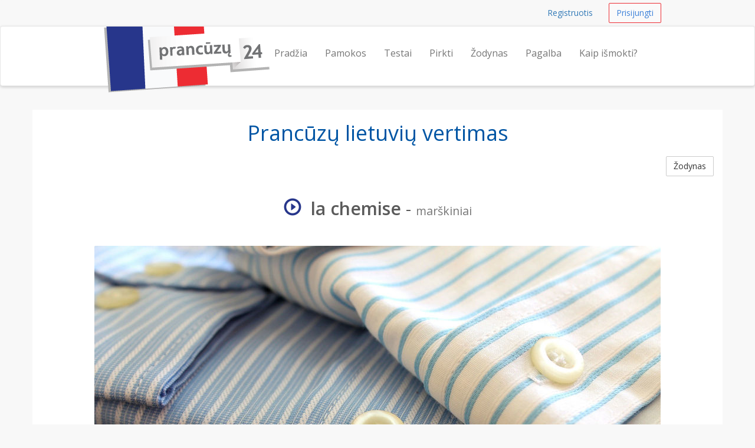

--- FILE ---
content_type: text/html; charset=UTF-8
request_url: https://prancuzu24.lt/zodynas/la-chemise-markiniai
body_size: 3646
content:
<!DOCTYPE html>
<html lang="en">
    <head>
        <meta charset="utf-8">
        <meta name="viewport" content="width=device-width, initial-scale=1.0">
        <meta property="og:type" content="website"/>
        <meta property="og:title" content="Prancūzų kalbos kursai internete" />
        <meta name="author" content="Kalbų centras - kalbos24.lt">
        <meta property="og:locale" content="lt_LT" />
        <meta property="og:url" content="http://prancuzu24.lt/"/>
        <meta name="description" content="Prancūzų Lietuvių vertimas - la chemise reiškia  marškiniai">
        <meta name="keywords" content="Prancūzų kalbos pamokos internetu, išbandyti nemokamai, prancūzų kalba, prancūzų abėcėlė, nemokami testai, prancūzų kalbos kursai">
        <meta name="google-site-verification" content="SpksyMQSABxbjZ0JDivl-uNEEOHNu8g3IYu9TScEJgE" />
        <link rel="shortcut icon" href="/assets/favicon.ico">
        <title>Prancūziškai la chemise reiškia marškiniai | prancuzu24.lt</title>
        <link href='https://fonts.googleapis.com/css?family=Open+Sans:600,400&subset=latin,cyrillic-ext,latin-ext' rel='stylesheet' type='text/css'>
                <link href="/assets/_compiled/theme-b88d918.css" rel="stylesheet">
                    </head>
<body>
        <div id="wrap">

                <nav class="navbar navbar-topnav" role="navigation">
            <div class="container" id="navbar-top-menu">
            </div>
        </nav>
        <nav class="navbar navbar-default navbar-secondnav" role="navigation">
            <div class="container">
                <div class="navbar-header">
                    <button type="button" class="navbar-toggle" data-toggle="collapse" data-target=".navbar-collapse">
                        <span class="sr-only">Navigacija</span>
                        <span class="icon-bar"></span>
                        <span class="icon-bar"></span>
                        <span class="icon-bar"></span>
                    </button>
                    <a class="navbar-brand" href="/" title="Išmokite Prancūzų kalbą internetu">
                        <img src="/assets/prancuzu24-logo-small.png" alt="Prancuzu24.lt logo" class="img-responsive visible-xs">
                        <img src="/assets/prancuzu24-logo-medium.png" alt="Prancuzu24.lt logo" class="img-responsive visible-sm">
                        <img src="/assets/prancuzu24-logo.png" alt="Prancuzu24.lt logo" id="logo-img" class="img-responsive hidden-xs hidden-sm">
                    </a>
                </div>
                <div class="collapse navbar-collapse" id="main-menu-collapse">
                    <ul class="nav navbar-nav navbar-right" id="main_menu">
                        <li id="main_menu_front"><a href="/">Pradžia</a></li>
                        <li id="main_menu_lessons"><a href="/pamokos">Pamokos</a></li>
                        <li id="main_menu_quizzes"><a href="/testai/">Testai</a></li>
                        <li id="main_menu_buy"><a href="/pirkti">Pirkti</a></li>
                        <li id="main_menu_dictionary"><a href="/zodynas">Žodynas</a></li>
                                                <li id="main_menu_help"><a href="/pagalba">Pagalba</a></li>
                        <li id="main_menu_learn"><a href="/kaip-ismokti-prancuzu-kalba">Kaip išmokti?</a></li>
                    </ul>
                </div>
            </div>
        </nav>


                <div class="container container-content">
            <!-- Flashbag messages -->
                        
            <!-- Main page content block -->
            <h1 class="text-center">Prancūzų lietuvių vertimas</h1>
<a class="btn btn-default btn-small pull-right" href="/zodynas">Žodynas</a>
<div class="spacer"></div>
<h2 class="text-center"><span onClick="playAudio(1117142641);" style="cursor: pointer;"><span  id="audio_icon_1117142641" class="glyphicon glyphicon-play-circle color-accent" title="click to play"></span>&nbsp;
                                <audio id="audio_element_1117142641" style="display: none" preload="none"><source src="/assets/dictionary/audio/marskiniai.mp3" type="audio/mpeg">NA
                </audio><strong>la chemise</strong></span> - <small>marškiniai</small></h2>
<br>
<img class="img-responsive img-rounded center-block" src="/assets/dictionary/images/960/marskiniai.jpg" alt="marškiniai">
<div class="spacer"></div>
<div class="spacer"></div>

            <div class="spacer"></div>
        </div>
    </div> 
    <footer class="hidden-print">
    <div class="footer-dark">
    <div class="container">
        <div class="row">
            <div class="col-md-12">
                <p class="pull-right"><a href="#">Į viršų</a></p>
            </div>
        </div>
    </div>
</div>
    <div class="container">
    <div class="row">
        <div class="col-sm-4 col-md-3">
            <h3>Kontaktai</h3>
            <ul class="list-unstyled">
                <li><a href="tel:+37064700633"><span class="glyphicon glyphicon-earphone"></span> +370 647 00633</a></li>
                <li><span class="glyphicon glyphicon-envelope"></span> &nbsp; 
                    <span id="emailfooter"><a href="/cdn-cgi/l/email-protection" class="__cf_email__" data-cfemail="167e737a7a7956717b777f7a3875797b">[email&#160;protected]</a></span>
                    <script data-cfasync="false" src="/cdn-cgi/scripts/5c5dd728/cloudflare-static/email-decode.min.js"></script><script type="text/javascript">
                        var s = 'tl.42uzucnarp@ofni';
                        var e = s.split("").reverse().join("");
                        var x = document.getElementById("emailfooter");
                        x.innerHTML = '<a href="mailto:' + e + '">' + e + '</a>';
                    </script>
                </li>
                <li><span class="glyphicon glyphicon glyphicon-road"></span> &nbsp; Vilnius, Konstitucijos pr. 23C</li>
                <li><span class="glyphicon glyphicon-home"></span> &nbsp; UAB "Meta group"</li>
            </ul>
        </div>
        <div class="col-sm-8 col-md-9">
            <div class="row">
                <div class="col-sm-4">
                    <h3>Informacija</h3>
                    <ul>
                        <li id=""><a href="/apie">Apie mus</a></li>
                        <li id=""><a href="/mokymosi-lygiai">Mokymosi lygiai</a></li>
                        <li id="help_menu_support"><a href="/pagalba">Pagalba</a></li>
                        <li id="help_menu_sitemap"><a href="/sitemap">Svetainės turinys</a></li>
                        <li id="help_menu_dictionary"><a href="/zodynas">Prancūzų kalbos žodynas</a></li>
                        <li id=""><a href="/dovanu-kuponas">Dovanų kuponas</a></li>
                        
                        
                    </ul>
                </div>
                <div class="col-sm-6">
                    <h3>Išmokite prancūziškai</h3>
                    <ul>
                        <li id=""><a href="/ismokite-prancuzu-kalba">Išmokite prancūzų kalbą</a></li>
                        <li id=""><a href="/ismokite-prancuzu-abecele">Išmokite prancūzų abėcėlę</a></li>
                        <li id=""><a href="/suzinokite-apie-prancuzija">Sužinokite apie Prancūziją</a></li>                                 <li id=""><a href="/suzinokite-apie-paryziu">Sužinokite apie Paryžių</a></li>
                        <li id=""><a href="/lankytinos-vietos-paryziuje">Lankytinos vietos Paryžiuje</a></li>
                        <li id=""><a href="/10-prancuzu-kalbos-fraziu-kiekvienam">10 prancūzų kalbos frazių kiekvienam (I)</a></li>
                      <li id=""><a href="/10-prancuzu-kalbos-fraziu-kiekvienam-2">10 prancūzų kalbos frazių kiekvienam (II)</a></li>
                    <li id=""><a href="/daiktavardziu-gimines-1">Prancūzų kalbos daiktavardžių giminės (I)</a></li> <!-- 
<li id=""><a href="/daiktavardziu-gimines-2">Prancūzų kalbos daiktavardžių giminės (II)</a></li>-->
                    </ul>
                </div>
                <div class="col-sm-2">
                    <br><br>
                    <ul class="list-unstyled">
                        <li><a href="/kokybes-garantija"><img src="/assets/img/design/kokybesgarantija85grey.png" class="img-responsive img-toned"></a><br></li>
                        <li><a href="/duomenu-saugumo-garantija"><img src="/assets/img/design/duomenusaugumas85grey.png" class="img-responsive img-toned"></a><br></li>
                        <li><a href="/klientu-atsiliepimai"><img src="/assets/img/design/klientuatsiliepimai85grey.png" class="img-responsive img-toned"></a><br></li>
                    </ul>
                </div>                        
            </div>
        </div>
    </div>


<div class="row footer-section-top-border">
    <div class="col-sm-12">
        <h3 class="text-center">Norite išmokti daugiau kalbų?</h3>
        <br>
        <ul class="list-inline center-block text-center" style="display: flex; justify-content: space-between;">
            <li><a href="http://anglu24.lt" title="Anglų kalbos kursai"><img src="/assets/logos/anglu24-logo.png" alt="anglu24.lt logo" class="img-responsive img-toned"></a></li>
            <li><a href="http://norvegu24.lt" title="Norvegų kalbos kursai"><img src="/assets/logos/norvegu24-logo.png" alt="norvegu24.lt logo" class="img-responsive img-toned"></a></li>
            <li><a href="http://ispanu24.lt" title="Ispanų kalbos kursai"><img src="/assets/logos/ispanu24-logo.png" alt="ispanu24.lt logo" class="img-responsive img-toned"></a></li>
            <li><a href="http://vokieciu24.lt" title="Vokiečių kalbos kursai"><img src="/assets/logos/vokieciu24-logo.png" alt="vokieciu24.lt logo" class="img-responsive img-toned"></a></li>
            <li><a href="http://rusu24.lt" title="Rusų kalbos kursai"><img src="/assets/logos/rusu24-logo.png" alt="rusu24.lt logo" class="img-responsive img-toned"></a></li>
        </ul>
        <br>
    </div>
</div>
        
</div>
    <div class="footer-dark text-center">
  <div class="container">
        <div class="row">
            <div class="col-md-12 text-center">
                &copy; 2026 Meta group, Inc. &middot; <a href="/taisykles-privatumo-nuostatos">Taisykles ir privatumo nuostatos</a>
            </div>
        </div>
        <br>
        <div class="row">
            <div class="col-md-12 text-center">
                <ul class="list-inline">
                  <li><a href="http://rusu24.lt" class="text-muted">Rusų kalbos pamokos</a></li>
                  <li><a href="http://anglu24.lt" class="text-muted">Anglų kalbos pamokos</a></li>
                  <li><a href="http://norvegu24.lt" class="text-muted">Norvegų kalbos pamokos</a></li>
                  <li><a href="http://ispanu24.lt" class="text-muted">Ispanų kalbos pamokos</a></li>
                  <li><a href="http://vokieciu24.lt" class="text-muted">Vokiečių kalbos pamokos</a></li>
                </ul>  
            </div>
        </div>
        <br>
  </div>
</div>
</footer>
    <!-- Le js includes -->
            <script type="text/javascript" src="/assets/_compiled/common-702ebc1.js"></script>
        <script type="text/javascript" src="/assets/js/custom.js"></script>

        <script src="/assets/js/word-player.js"></script>

    <!-- external js -->
    <script>
      (function(i,s,o,g,r,a,m){i['GoogleAnalyticsObject']=r;i[r]=i[r]||function(){
      (i[r].q=i[r].q||[]).push(arguments)},i[r].l=1*new Date();a=s.createElement(o),
      m=s.getElementsByTagName(o)[0];a.async=1;a.src=g;m.parentNode.insertBefore(a,m)
      })(window,document,'script','//www.google-analytics.com/analytics.js','ga');

      ga('create', 'UA-52882761-1', 'auto');
      ga('require', 'displayfeatures');
      ga('send', 'pageview');

    </script>

    <!-- Google Code for Remarketing Tag -->
    <!--
    Remarketing tags may not be associated with personally identifiable information or placed on pages related to sensitive categories. See more information and instructions on how to setup the tag on: http://google.com/ads/remarketingsetup
    -->
    <script type="text/javascript">
    /* <![CDATA[ */
    var google_conversion_id = 957095172;
    var google_custom_params = window.google_tag_params;
    var google_remarketing_only = true;
    /* ]]> */
    </script>
    <div style="display:none">
    <script type="text/javascript" src="//www.googleadservices.com/pagead/conversion.js"></script>
    </div>
    <noscript>
    <div style="display:inline;">
    <img height="1" width="1" style="border-style:none;" alt="" src="//googleads.g.doubleclick.net/pagead/viewthroughconversion/957095172/?value=0&amp;guid=ON&amp;script=0"/>
    </div>
    </noscript>


    
    <div class="hidden" id="user-menu">
            <ul class="navbar-right list-inline">
            <li><a class="btn btn-link btn-small navbar-btn" href="/registruotis">Registruotis</a></li>
            <li><a class="btn btn-accent-outline btn-small navbar-btn" href="/prisijungti">Prisijungti</a></li>
        </ul>
        </div>


<script type="text/javascript">

        var userRegistered = false;
    var userLessonsCount = 0;
    
        var userNotices = [];
    var userErrors = [];

    $(document).ready(function() {
        
                var flashMessageContainer = $('#flash-message-container');

        function create_alert (type, msg) {
            return '<div class="alert alert-'+type+' alert-dismissable"><button type="button" class="close" data-dismiss="alert" aria-hidden="true">&times;</button>'+msg+'</div>';
        };

        $(userNotices).each(function(i, e) {
            flashMessageContainer.append(create_alert('info', e));
        });

        $(userErrors).each(function(i, e) {
            flashMessageContainer.append(create_alert('danger', e));
        });

                $('#navbar-top-menu').append($('#user-menu'));
        $('#user-menu').removeClass('hidden');

    });

</script>


 </body>
</html>


--- FILE ---
content_type: text/plain
request_url: https://www.google-analytics.com/j/collect?v=1&_v=j102&a=36978685&t=pageview&_s=1&dl=https%3A%2F%2Fprancuzu24.lt%2Fzodynas%2Fla-chemise-markiniai&ul=en-us%40posix&dt=Pranc%C5%ABzi%C5%A1kai%20la%20chemise%20rei%C5%A1kia%20mar%C5%A1kiniai%20%7C%20prancuzu24.lt&sr=1280x720&vp=1280x720&_u=IGBAgEABAAAAACAAI~&jid=1837975349&gjid=1178031780&cid=1330667971.1769570653&tid=UA-52882761-1&_gid=868379029.1769570653&_slc=1&z=2099407895
body_size: -449
content:
2,cG-1LNB8MCC1B